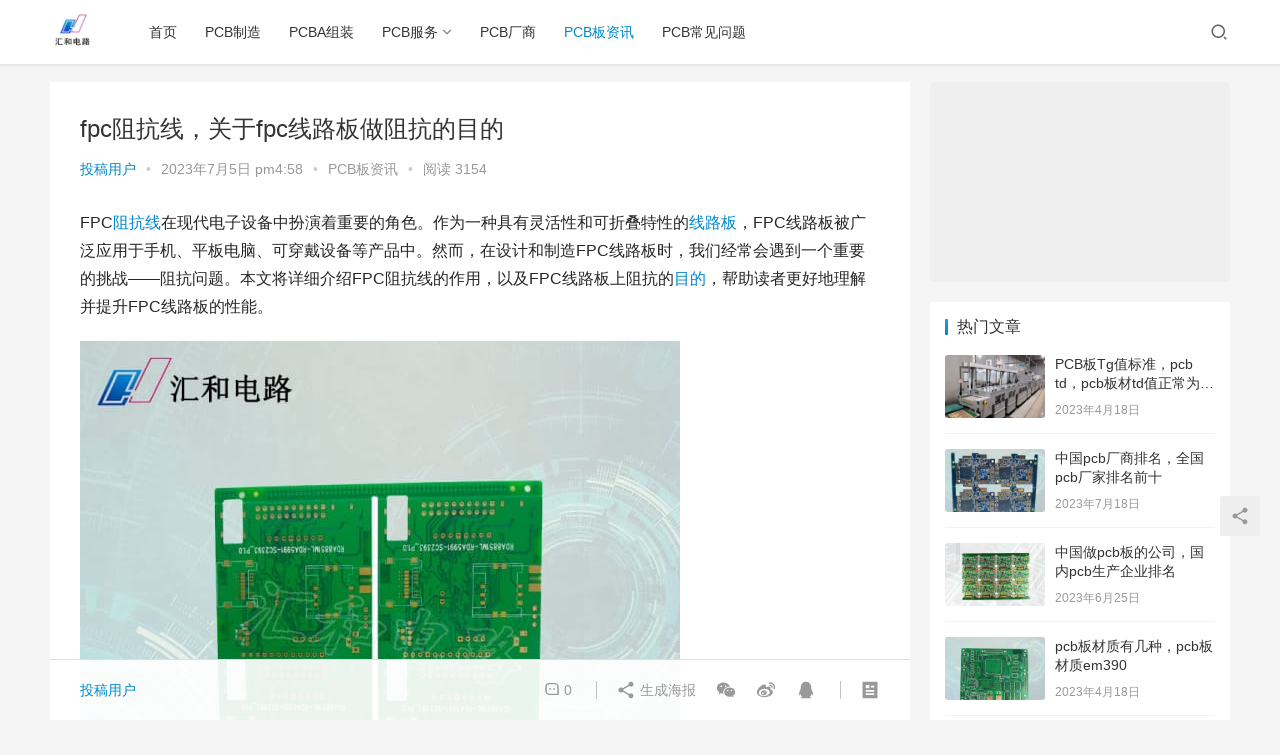

--- FILE ---
content_type: text/html; charset=UTF-8
request_url: http://www.8888pcb.com/3094.html
body_size: 16283
content:
<!DOCTYPE html>
<html lang="zh-CN">
<head>
    <meta charset="UTF-8">
    <meta http-equiv="X-UA-Compatible" content="IE=Edge,chrome=1">
    <meta name="renderer" content="webkit">
    <meta name="viewport" content="initial-scale=1.0,user-scalable=no,maximum-scale=1,width=device-width">
    <title>fpc阻抗线，关于fpc线路板做阻抗的目的 | 信丰汇和PCB厂</title>
    <meta name='robots' content='max-image-preview:large' />
<meta name="keywords" content="fpc,关于,目的,线路板,阻抗线" />
<meta name="description" content="FPC阻抗线在现代电子设备中扮演着重要的角色。作为一种具有灵活性和可折叠特性的线路板，FPC线路板被广泛应用于手机、平板电脑、可穿戴设备等产品中。然而，在设计和制造FPC线路板时，我们经常会遇到一个重要的挑战——阻抗问题。本文将详细介绍FPC阻抗线的作用，以及FPC线路板上阻抗的目的，帮助读者更好地理解并提升FPC线路板的性能。FPC阻抗线，顾名思义，是用于解决FPC线路板上的阻抗匹配问题的线路。..." />
<meta property="og:type" content="article" />
<meta property="og:url" content="http://www.8888pcb.com/3094.html" />
<meta property="og:site_name" content="信丰汇和PCB厂" />
<meta property="og:title" content="fpc阻抗线，关于fpc线路板做阻抗的目的" />
<meta property="og:image" content="http://www.8888pcb.com/wp-content/uploads/2023/07/hhpcb-109.jpg" />
<meta property="og:description" content="FPC阻抗线在现代电子设备中扮演着重要的角色。作为一种具有灵活性和可折叠特性的线路板，FPC线路板被广泛应用于手机、平板电脑、可穿戴设备等产品中。然而，在设计和制造FPC线路板时，我们经常会遇到一个重要的挑战——阻抗问题。本文将详细介绍FPC阻抗线的作用，以及FPC线路板上阻抗的目的，帮助读者更好地理解并提升FPC线路板的性能。FPC阻抗线，顾名思义，是用于解决FPC线路板上的阻抗匹配问题的线路。..." />
<link rel="canonical" href="http://www.8888pcb.com/3094.html" />
<meta name="applicable-device" content="pc,mobile" />
<meta http-equiv="Cache-Control" content="no-transform" />
<link rel="shortcut icon" href="http://www.hh-pcbs.com/wp-content/uploads/2023/04/7346a1fe66b05a5841fe37ff12e2fbf.jpg" />
<link rel='dns-prefetch' href='//at.alicdn.com' />
<link rel='stylesheet' id='stylesheet-css'  href='http://www.8888pcb.com/wp-content/themes/justnews6.0.1/css/style.css?ver=6.0.1' type='text/css' media='all' />
<link rel='stylesheet' id='font-awesome-css'  href='http://www.8888pcb.com/wp-content/themes/justnews6.0.1/themer/assets/css/font-awesome.css?ver=6.0.1' type='text/css' media='all' />
<link rel='stylesheet' id='wp-block-library-css'  href='http://www.8888pcb.com/wp-includes/css/dist/block-library/style.min.css?ver=5.9.2' type='text/css' media='all' />
<style id='global-styles-inline-css' type='text/css'>
body{--wp--preset--color--black: #000000;--wp--preset--color--cyan-bluish-gray: #abb8c3;--wp--preset--color--white: #ffffff;--wp--preset--color--pale-pink: #f78da7;--wp--preset--color--vivid-red: #cf2e2e;--wp--preset--color--luminous-vivid-orange: #ff6900;--wp--preset--color--luminous-vivid-amber: #fcb900;--wp--preset--color--light-green-cyan: #7bdcb5;--wp--preset--color--vivid-green-cyan: #00d084;--wp--preset--color--pale-cyan-blue: #8ed1fc;--wp--preset--color--vivid-cyan-blue: #0693e3;--wp--preset--color--vivid-purple: #9b51e0;--wp--preset--gradient--vivid-cyan-blue-to-vivid-purple: linear-gradient(135deg,rgba(6,147,227,1) 0%,rgb(155,81,224) 100%);--wp--preset--gradient--light-green-cyan-to-vivid-green-cyan: linear-gradient(135deg,rgb(122,220,180) 0%,rgb(0,208,130) 100%);--wp--preset--gradient--luminous-vivid-amber-to-luminous-vivid-orange: linear-gradient(135deg,rgba(252,185,0,1) 0%,rgba(255,105,0,1) 100%);--wp--preset--gradient--luminous-vivid-orange-to-vivid-red: linear-gradient(135deg,rgba(255,105,0,1) 0%,rgb(207,46,46) 100%);--wp--preset--gradient--very-light-gray-to-cyan-bluish-gray: linear-gradient(135deg,rgb(238,238,238) 0%,rgb(169,184,195) 100%);--wp--preset--gradient--cool-to-warm-spectrum: linear-gradient(135deg,rgb(74,234,220) 0%,rgb(151,120,209) 20%,rgb(207,42,186) 40%,rgb(238,44,130) 60%,rgb(251,105,98) 80%,rgb(254,248,76) 100%);--wp--preset--gradient--blush-light-purple: linear-gradient(135deg,rgb(255,206,236) 0%,rgb(152,150,240) 100%);--wp--preset--gradient--blush-bordeaux: linear-gradient(135deg,rgb(254,205,165) 0%,rgb(254,45,45) 50%,rgb(107,0,62) 100%);--wp--preset--gradient--luminous-dusk: linear-gradient(135deg,rgb(255,203,112) 0%,rgb(199,81,192) 50%,rgb(65,88,208) 100%);--wp--preset--gradient--pale-ocean: linear-gradient(135deg,rgb(255,245,203) 0%,rgb(182,227,212) 50%,rgb(51,167,181) 100%);--wp--preset--gradient--electric-grass: linear-gradient(135deg,rgb(202,248,128) 0%,rgb(113,206,126) 100%);--wp--preset--gradient--midnight: linear-gradient(135deg,rgb(2,3,129) 0%,rgb(40,116,252) 100%);--wp--preset--duotone--dark-grayscale: url('#wp-duotone-dark-grayscale');--wp--preset--duotone--grayscale: url('#wp-duotone-grayscale');--wp--preset--duotone--purple-yellow: url('#wp-duotone-purple-yellow');--wp--preset--duotone--blue-red: url('#wp-duotone-blue-red');--wp--preset--duotone--midnight: url('#wp-duotone-midnight');--wp--preset--duotone--magenta-yellow: url('#wp-duotone-magenta-yellow');--wp--preset--duotone--purple-green: url('#wp-duotone-purple-green');--wp--preset--duotone--blue-orange: url('#wp-duotone-blue-orange');--wp--preset--font-size--small: 13px;--wp--preset--font-size--medium: 20px;--wp--preset--font-size--large: 36px;--wp--preset--font-size--x-large: 42px;}.has-black-color{color: var(--wp--preset--color--black) !important;}.has-cyan-bluish-gray-color{color: var(--wp--preset--color--cyan-bluish-gray) !important;}.has-white-color{color: var(--wp--preset--color--white) !important;}.has-pale-pink-color{color: var(--wp--preset--color--pale-pink) !important;}.has-vivid-red-color{color: var(--wp--preset--color--vivid-red) !important;}.has-luminous-vivid-orange-color{color: var(--wp--preset--color--luminous-vivid-orange) !important;}.has-luminous-vivid-amber-color{color: var(--wp--preset--color--luminous-vivid-amber) !important;}.has-light-green-cyan-color{color: var(--wp--preset--color--light-green-cyan) !important;}.has-vivid-green-cyan-color{color: var(--wp--preset--color--vivid-green-cyan) !important;}.has-pale-cyan-blue-color{color: var(--wp--preset--color--pale-cyan-blue) !important;}.has-vivid-cyan-blue-color{color: var(--wp--preset--color--vivid-cyan-blue) !important;}.has-vivid-purple-color{color: var(--wp--preset--color--vivid-purple) !important;}.has-black-background-color{background-color: var(--wp--preset--color--black) !important;}.has-cyan-bluish-gray-background-color{background-color: var(--wp--preset--color--cyan-bluish-gray) !important;}.has-white-background-color{background-color: var(--wp--preset--color--white) !important;}.has-pale-pink-background-color{background-color: var(--wp--preset--color--pale-pink) !important;}.has-vivid-red-background-color{background-color: var(--wp--preset--color--vivid-red) !important;}.has-luminous-vivid-orange-background-color{background-color: var(--wp--preset--color--luminous-vivid-orange) !important;}.has-luminous-vivid-amber-background-color{background-color: var(--wp--preset--color--luminous-vivid-amber) !important;}.has-light-green-cyan-background-color{background-color: var(--wp--preset--color--light-green-cyan) !important;}.has-vivid-green-cyan-background-color{background-color: var(--wp--preset--color--vivid-green-cyan) !important;}.has-pale-cyan-blue-background-color{background-color: var(--wp--preset--color--pale-cyan-blue) !important;}.has-vivid-cyan-blue-background-color{background-color: var(--wp--preset--color--vivid-cyan-blue) !important;}.has-vivid-purple-background-color{background-color: var(--wp--preset--color--vivid-purple) !important;}.has-black-border-color{border-color: var(--wp--preset--color--black) !important;}.has-cyan-bluish-gray-border-color{border-color: var(--wp--preset--color--cyan-bluish-gray) !important;}.has-white-border-color{border-color: var(--wp--preset--color--white) !important;}.has-pale-pink-border-color{border-color: var(--wp--preset--color--pale-pink) !important;}.has-vivid-red-border-color{border-color: var(--wp--preset--color--vivid-red) !important;}.has-luminous-vivid-orange-border-color{border-color: var(--wp--preset--color--luminous-vivid-orange) !important;}.has-luminous-vivid-amber-border-color{border-color: var(--wp--preset--color--luminous-vivid-amber) !important;}.has-light-green-cyan-border-color{border-color: var(--wp--preset--color--light-green-cyan) !important;}.has-vivid-green-cyan-border-color{border-color: var(--wp--preset--color--vivid-green-cyan) !important;}.has-pale-cyan-blue-border-color{border-color: var(--wp--preset--color--pale-cyan-blue) !important;}.has-vivid-cyan-blue-border-color{border-color: var(--wp--preset--color--vivid-cyan-blue) !important;}.has-vivid-purple-border-color{border-color: var(--wp--preset--color--vivid-purple) !important;}.has-vivid-cyan-blue-to-vivid-purple-gradient-background{background: var(--wp--preset--gradient--vivid-cyan-blue-to-vivid-purple) !important;}.has-light-green-cyan-to-vivid-green-cyan-gradient-background{background: var(--wp--preset--gradient--light-green-cyan-to-vivid-green-cyan) !important;}.has-luminous-vivid-amber-to-luminous-vivid-orange-gradient-background{background: var(--wp--preset--gradient--luminous-vivid-amber-to-luminous-vivid-orange) !important;}.has-luminous-vivid-orange-to-vivid-red-gradient-background{background: var(--wp--preset--gradient--luminous-vivid-orange-to-vivid-red) !important;}.has-very-light-gray-to-cyan-bluish-gray-gradient-background{background: var(--wp--preset--gradient--very-light-gray-to-cyan-bluish-gray) !important;}.has-cool-to-warm-spectrum-gradient-background{background: var(--wp--preset--gradient--cool-to-warm-spectrum) !important;}.has-blush-light-purple-gradient-background{background: var(--wp--preset--gradient--blush-light-purple) !important;}.has-blush-bordeaux-gradient-background{background: var(--wp--preset--gradient--blush-bordeaux) !important;}.has-luminous-dusk-gradient-background{background: var(--wp--preset--gradient--luminous-dusk) !important;}.has-pale-ocean-gradient-background{background: var(--wp--preset--gradient--pale-ocean) !important;}.has-electric-grass-gradient-background{background: var(--wp--preset--gradient--electric-grass) !important;}.has-midnight-gradient-background{background: var(--wp--preset--gradient--midnight) !important;}.has-small-font-size{font-size: var(--wp--preset--font-size--small) !important;}.has-medium-font-size{font-size: var(--wp--preset--font-size--medium) !important;}.has-large-font-size{font-size: var(--wp--preset--font-size--large) !important;}.has-x-large-font-size{font-size: var(--wp--preset--font-size--x-large) !important;}
</style>
<script type='text/javascript' src='http://www.8888pcb.com/wp-content/themes/justnews6.0.1/themer/jquery-3.6.0.min.js?ver=1.12.4' id='jquery-core-js'></script>
<script type='text/javascript' src='http://www.8888pcb.com/wp-includes/js/jquery/jquery-migrate.min.js?ver=3.3.2' id='jquery-migrate-js'></script>
<script type='text/javascript' src='//at.alicdn.com/t/font_2010989_pnpf7kimxx.js?ver=6.0.1' id='wpcom-icons-js'></script>
<link rel="EditURI" type="application/rsd+xml" title="RSD" href="http://www.8888pcb.com/xmlrpc.php?rsd" />
<link rel="wlwmanifest" type="application/wlwmanifest+xml" href="http://www.8888pcb.com/wp-includes/wlwmanifest.xml" /> 
<link rel='shortlink' href='http://www.8888pcb.com/?p=3094' />
        <style>
            a, .text-primary, .btn.active, .btn:active, .btn:focus, .btn:hover, .btn.btn-primary .badge, .panel-primary>.panel-heading .badge, .member-form-tab li.active a, .member-account-menu .member-nav-icon, .member-lp-process li.active p, .wpcom-profile .user-group, .wpcom-profile .wpcom-profile-nav li.active a, .wpcom-profile .profile-tab-item.active, .user-card-name .user-group, .plyr--full-ui input[type=range], body>header.header .nav>li.active>a, body>header.header .dropdown-menu>.active>a, .entry .entry-info .nickname, .entry .entry-content .has-theme-color-color, .entry-bar-inner .user-group, .entry-action .btn-dashang, .entry-action .btn-zan, .entry-readmore-btn, .form-submit-text span, .widget_profile .user-group, .list.tabs .tab.active a, .load-more, .kx-list .kx-time{color: #08c;}.bg-primary, .btn.btn-primary, .btn.btn-primary.disabled.focus, .btn.btn-primary.disabled:focus, .btn.btn-primary.disabled:hover, .btn.btn-primary[disabled].focus, .btn.btn-primary[disabled]:focus, .btn.btn-primary[disabled]:hover, fieldset[disabled] .btn.btn-primary.focus, fieldset[disabled] .btn.btn-primary:focus, fieldset[disabled] .btn.btn-primary:hover, .nav-pills>li.active>a, .nav-pills>li.active>a:focus, .nav-pills>li.active>a:hover, .label-primary, .panel-primary>.panel-heading, .action.action-color-1 .action-item, .entry .entry-content .has-theme-color-background-color, .comment-reply-title:before, .comments-title:before, .entry-related-title:before, .widget-title:before, .search-form .submit, .sec-panel-head h1 span:before, .sec-panel-head h2 span:before, .sec-panel-head h3 span:before, .wpcom-slider .swiper-pagination .swiper-pagination-bullet-active, .tagHandler ul.tagHandlerContainer li.tagItem{background-color: #08c;}.form-control:focus, .btn.active, .btn:active, .btn.btn-primary, .btn.btn-primary.active, .btn.btn-primary:active, .btn.btn-primary.disabled.focus, .btn.btn-primary.disabled:focus, .btn.btn-primary.disabled:hover, .btn.btn-primary[disabled].focus, .btn.btn-primary[disabled]:focus, .btn.btn-primary[disabled]:hover, fieldset[disabled] .btn.btn-primary.focus, fieldset[disabled] .btn.btn-primary:focus, fieldset[disabled] .btn.btn-primary:hover, .nav .open>a, .nav .open>a:focus, .nav .open>a:hover, .panel-primary, .panel-primary>.panel-heading, .wpcom-profile .profile-tab-item.active, .search-form input.keyword:focus, .load-more{border-color: #08c;}.btn.active:before, .btn:active:before, .btn:focus:before, .btn:hover:before, .TCaptcha-button .TCaptcha-icon:after, .wpcom-profile .user-group, .user-card-name .user-group, .smartphoto-loader, .entry-bar-inner .user-group, .entry-action .btn-dashang, .entry-action .btn-zan, .entry-readmore-btn, .widget-kx-list .kx-item:before, .widget_profile .user-group, .kx-list .kx-time:before{border-color: #08c;}.btn.active:after, .btn:active:after, .btn:focus:after, .btn:hover:after, .page-numbers>li.active, .pagination>li.active, .swiper-pagination-bullet-active, .swiper-pagination-progress .swiper-pagination-progressbar, .hot-slider .swiper-button-next, .hot-slider .swiper-button-prev, .action .action-item-inner h2, .action .action-item-inner h3, .action .action-item-inner h4, .TCaptcha-button .TCaptcha-icon i, .TCaptcha-button .TCaptcha-icon:before, .member-account-menu .active:before, .member-lp-process li.active i, .member-lp-process li.processed .process-line, .wpcom-profile .user-group:after, .wpcom-profile .profile-tab-item.active:after, .user-card-name .user-group:after, .modules-video .modal-player, .social-login-form .sl-input-submit, .plyr--audio .plyr__control.plyr__tab-focus, .plyr--audio .plyr__control:hover, .plyr--audio .plyr__control[aria-expanded=true], .plyr--video .plyr__control.plyr__tab-focus, .plyr--video .plyr__control:hover, .plyr--video .plyr__control[aria-expanded=true], .plyr__control--overlaid, .plyr__control--overlaid:focus, .plyr__control--overlaid:hover, .plyr__menu__container .plyr__control[role=menuitemradio][aria-checked=true]:before, .entry-bar-inner .user-group:after, .post-loop-default .item-title a .sticky-post, .post-loop-card .item-title .sticky-post, .post-loop-image .item-title .sticky-post, .sidebar .widget_nav_menu ul li.current-menu-item a, .sidebar .widget_nav_menu ul li.current-post-parent a, .widget_profile .user-group:after, .list.tabs .tab.active a:after, .kx-list .kx-date:before{background-color: #08c;}.panel-primary>.panel-heading+.panel-collapse>.panel-body{border-top-color: #08c;}.panel-primary>.panel-footer+.panel-collapse>.panel-body, .member-form-tab li.active{border-bottom-color: #08c;}.wpcom-profile .wpcom-profile-nav li.active a{border-bottom-color: #08c;}.entry .entry-content .h3, .entry .entry-content h3, .entry .member-account-content .woocommerce h2{border-left-color: #08c;}a:hover, .breadcrumb>li a:hover, .page-numbers .pagination-go .pgo-btn:hover, .pagination .pagination-go .pgo-btn:hover, .close:focus, .close:hover, .action .action-share-item:hover, .member-form .form-group.active .wi, .member-form .form-group.active .show-password .wi:hover, .member-form .form-group.error .show-password .wi:hover, .member-form .show-password .wi:hover, .member-form-tab a:hover, .member-account-name a:hover, .member-account-menu li:hover, .wpcom-profile .wpcom-profile-nav a:hover, .wpcom-profile .follow-item .follow-item-text .follow-item-name a:hover, .wpcom-profile-main .profile-posts-list .item-title a:hover, .wpcom-profile-main .profile-comments-list .comment-item-link a:hover, .hentry .member-account-wrap .notify-list .notify-item.status-1 .notify-item-title a:hover, .hentry .member-account-wrap .notify-list .notify-item-title a:hover, .user-card-name:hover, body>header.header .nav>li>a:hover, body>header.header .wpcom-adv-menu>.menu-item-style>.menu-item-wrap>li>a:hover, .navbar-action .login:focus, .navbar-action .login:hover, .navbar-action .profile a:hover, .navbar-search-close:hover, .navbar-search-btn:hover, .navbar-search-icon:focus, .navbar-search-icon:hover, .entry .entry-info a:focus, .entry .entry-info a:hover, .entry .entry-content .has-theme-hover-color, .entry .entry-content .wp-block-wpcom-accordion .panel-heading .panel-title a:hover, .entry .entry-content .wp-block-wpcom-accordion .panel-heading .panel-title a:hover .wi, .entry-bar .info-item a:hover, .comments-list .comment-children .comment-text-reply a:hover, .comments-list .reply a:hover, .comment-body .nickname a:hover, #cancel-comment-reply-link:hover, .post-loop-list .item a:hover, .post-loop-default .item-title a:hover, .post-loop-default .item-meta a:hover, .post-loop-card .item-title a:hover, .post-loop-image .item-title a:hover, .post-loop-image .item-meta-author .avatar:hover, .widget ol a:hover, .widget ul a:hover, .widget_kuaixun .widget-title-more:hover, .widget_profile .profile-name:hover, .sec-panel-head .more:hover, .el-boxed .sec-panel-head h1 span a:hover, .el-boxed .sec-panel-head h2 span a:hover, .el-boxed .sec-panel-head h3 span a:hover, .list.tabs .tab a:hover, .list-links a:focus, .list-links a:hover, .kx-list .kx-content h2 a:hover, .kx-meta .j-mobile-share:hover, .modules-category-posts .sec-panel-more a:hover{color: #07c;}.page-numbers>li:hover, .pagination>li:hover, .hot-slider .swiper-button-prev:hover, .hot-slider .swiper-container-rtl .swiper-button-next:hover, .hot-slider .swiper-button-next:hover, .hot-slider .swiper-container-rtl .swiper-button-prev:hover, .member-account-menu .active:hover:before, .wpcom-profile .wpcom-profile-setcover:hover, .wpcom-profile .profile-tab-item:hover, .social-login-form .sl-input-submit:hover, body>header.header .dropdown-menu>.active>a:focus, body>header.header .dropdown-menu>.active>a:hover, body>header.header .dropdown-menu>li>a:hover, body>header.header .wpcom-adv-menu>.menu-item-style>.menu-item-wrap .dropdown-menu li a:hover, .entry-tag a:focus, .entry-tag a:hover, .wpcom-shortcode-tags li:hover, .page-no-sidebar.member-login .btn-home:hover, .page-no-sidebar.member-register .btn-home:hover, .post-loop-default .item-category:hover, .post-loop-card .item-img .item-category:hover, .post-loop-image .item-img .item-category:hover, .widget .tagcloud a:hover, .sidebar .widget_nav_menu ul li.current-menu-item .sub-menu a:hover, .sidebar .widget_nav_menu ul li.current-post-parent .sub-menu a:hover, .sidebar .widget_nav_menu ul li a:hover, .footer-sns .sns-icon:after, .list.tabs .tab.active a:hover:after, .load-more:focus, .load-more:hover, .modules-carousel-posts .sec-panel-more .swiper-button-next:hover, .modules-carousel-posts .sec-panel-more .swiper-button-prev:hover{background-color: #07c;}.page-numbers .pagination-go .pgo-input:focus, .pagination .pagination-go .pgo-input:focus, .member-form .form-group.active .form-input, .wpcom-profile .wpcom-profile-setcover:hover, .wpcom-profile .profile-tab-item:hover, .entry-tag a:focus, .entry-tag a:hover, .entry-action .btn-dashang.liked, .entry-action .btn-dashang:hover, .entry-action .btn-zan.liked, .entry-action .btn-zan:hover, .entry-readmore-btn:hover, .widget .tagcloud a:hover, .widget-kx-list .kx-item:hover:before, .widget-kx-list .kx-item.active:before, .load-more:focus, .load-more:hover{border-color: #07c;}.action .action-item:hover, .entry .entry-content .has-theme-hover-background-color, .entry-action .btn-dashang.liked, .entry-action .btn-dashang:hover, .entry-action .btn-zan.liked, .entry-action .btn-zan:hover, .entry-readmore-btn:hover, .search-form .submit:hover, .wpcom-slider .swiper-pagination span:hover, .tagHandler ul.tagHandlerContainer li.tagItem:hover{background-color: #07c;}.member-form-tab li.active:hover{border-bottom-color: #07c;}.member-account-input input:focus, .member-account-input select:focus, .member-account-input textarea:focus, .modules-carousel-posts .sec-panel-more .swiper-button-next:hover, .modules-carousel-posts .sec-panel-more .swiper-button-prev:hover{border-color: #07c;}.wpcom-profile .wpcom-profile-nav a:hover{border-bottom-color: #07c;}@media (max-width:991px){.navbar-collapse{background-color: #08c;}}@media (max-width:767px){.entry-bar .info-item.share .mobile{background-color: #08c;}}                        body>header.header{background-color: #fff;;}
                        body>header.header .logo img{max-height: 45px;}
                        @media (max-width: 767px){
                body>header.header .logo img{max-height: 26px;}
            }
                        .entry .entry-video{ height: 482px;}
            @media (max-width: 1219px){
                .entry .entry-video{ height: 386.49883449883px;}
            }
            @media (max-width: 991px){
                .entry .entry-video{ height: 449.41724941725px;}
            }
            @media (max-width: 767px){
                .entry .entry-video{ height: 344.28571428571px;}
            }
            @media (max-width: 500px){
                .entry .entry-video{ height: 241px;}
            }
                    </style>
    <link rel="icon" href="http://www.hh-pcbs.com/wp-content/uploads/2023/04/7346a1fe66b05a5841fe37ff12e2fbf.jpg" sizes="32x32" />
<link rel="icon" href="http://www.hh-pcbs.com/wp-content/uploads/2023/04/7346a1fe66b05a5841fe37ff12e2fbf.jpg" sizes="192x192" />
<link rel="apple-touch-icon" href="http://www.hh-pcbs.com/wp-content/uploads/2023/04/7346a1fe66b05a5841fe37ff12e2fbf.jpg" />
<meta name="msapplication-TileImage" content="http://www.hh-pcbs.com/wp-content/uploads/2023/04/7346a1fe66b05a5841fe37ff12e2fbf.jpg" />
    <!--[if lte IE 9]><script src="http://www.8888pcb.com/wp-content/themes/justnews6.0.1/js/update.js"></script><![endif]-->
</head>
<body class="post-template-default single single-post postid-3094 single-format-standard lang-cn el-boxed">
<header class="header">
    <div class="container clearfix">
        <div class="navbar-header">
            <button type="button" class="navbar-toggle collapsed" data-toggle="collapse" data-target=".navbar-collapse">
                <span class="icon-bar icon-bar-1"></span>
                <span class="icon-bar icon-bar-2"></span>
                <span class="icon-bar icon-bar-3"></span>
            </button>
                        <div class="logo">
            <a href="http://www.8888pcb.com" rel="home"><img src="http://www.hhpcbs.com/wp-content/uploads/2023/04/7346a1fe66b05a5841fe37ff12e2fbf.jpg" alt="信丰汇和PCB厂"></a>
        </div>
    </div>
    <div class="collapse navbar-collapse">
        <nav class="navbar-left primary-menu"><ul id="menu-%e5%af%bc%e8%88%aa%e8%8f%9c%e5%8d%95" class="nav navbar-nav wpcom-adv-menu"><li class="menu-item"><a href="http://www.hhpcbs.com/">首页</a></li>
<li class="menu-item"><a href="http://www.8888pcb.com/pcbzzgy">PCB制造</a></li>
<li class="menu-item"><a href="http://www.8888pcb.com/pcbazz">PCBA组装</a></li>
<li class="menu-item dropdown"><a href="http://www.8888pcb.com/pcb" class="dropdown-toggle">PCB服务</a>
<ul class="dropdown-menu menu-item-wrap menu-item-col-4">
	<li class="menu-item"><a href="http://www.8888pcb.com/pcb/pcbsj">PCB设计</a></li>
	<li class="menu-item"><a href="http://www.8888pcb.com/pcb/pcbbj">PCB报价</a></li>
	<li class="menu-item"><a href="http://www.8888pcb.com/pcb/pcbdy">PCB打样</a></li>
	<li class="menu-item"><a href="http://www.8888pcb.com/pcb/pcblc">PCB量产</a></li>
</ul>
</li>
<li class="menu-item"><a href="http://www.8888pcb.com/pcb%e5%8e%82%e5%95%86">PCB厂商</a></li>
<li class="menu-item current-post-ancestor current-post-parent active"><a href="http://www.8888pcb.com/pcbbzx">PCB板资讯</a></li>
<li class="menu-item"><a href="http://www.8888pcb.com/pcbwt">PCB常见问题</a></li>
</ul></nav>        <div class="navbar-action pull-right">
                            <div class="navbar-search-icon j-navbar-search"><i class="wpcom-icon wi"><svg aria-hidden="true"><use xlink:href="#wi-search"></use></svg></i></div>
                    </div>
        <form class="navbar-search" action="http://www.8888pcb.com" method="get" role="search">
            <div class="navbar-search-inner">
                <i class="wpcom-icon wi navbar-search-close"><svg aria-hidden="true"><use xlink:href="#wi-close"></use></svg></i>                <input type="text" name="s" class="navbar-search-input" autocomplete="off" placeholder="输入关键词搜索..." value="">
                <button class="navbar-search-btn" type="submit"><i class="wpcom-icon wi"><svg aria-hidden="true"><use xlink:href="#wi-search"></use></svg></i></button>
            </div>
        </form>
    </div><!-- /.container -->
    </div><!-- /.navbar-collapse -->
</header>
<div id="wrap">    <div class="wrap container">
                <div class="main">
                            <article id="post-3094" class="post-3094 post type-post status-publish format-standard has-post-thumbnail hentry category-pcbbzx tag-fpc tag-546 tag-545 tag-104 tag-544">
                    <div class="entry">
                                                                        <div class="entry-head">
                            <h1 class="entry-title">fpc阻抗线，关于fpc线路板做阻抗的目的</h1>
                            <div class="entry-info">
                                                                    <span class="vcard">
                                        <a class="nickname url fn j-user-card" data-user="1" href="http://www.8888pcb.com/author/yiheng">投稿用户</a>
                                    </span>
                                    <span class="dot">•</span>
                                                                <time class="entry-date published" datetime="2023-07-05T16:58:39+08:00" pubdate>
                                    2023年7月5日 pm4:58                                </time>
                                <span class="dot">•</span>
                                <a href="http://www.8888pcb.com/pcbbzx" rel="category tag">PCB板资讯</a>                                                                    <span class="dot">•</span>
                                    <span>阅读 3154</span>
                                                            </div>
                        </div>
                                                                        <div class="entry-content clearfix">
                            <p>FPC<a href="http://www.8888pcb.com/tag/%e9%98%bb%e6%8a%97%e7%ba%bf" title="【查看含有[阻抗线]标签的文章】" target="_blank">阻抗线</a>在现代电子设备中扮演着重要的角色。作为一种具有灵活性和可折叠特性的<a href="http://www.8888pcb.com/tag/%e7%ba%bf%e8%b7%af%e6%9d%bf" title="【查看含有[线路板]标签的文章】" target="_blank">线路板</a>，FPC线路板被广泛应用于手机、平板电脑、可穿戴设备等产品中。然而，在设计和制造FPC线路板时，我们经常会遇到一个重要的挑战——阻抗问题。本文将详细介绍FPC阻抗线的作用，以及FPC线路板上阻抗的<a href="http://www.8888pcb.com/tag/%e7%9b%ae%e7%9a%84" title="【查看含有[目的]标签的文章】" target="_blank">目的</a>，帮助读者更好地理解并提升FPC线路板的性能。</p>
<p><noscript><img class="alignnone size-full wp-image-3095" alt="fpc阻抗线，关于fpc线路板做阻抗的目的" src="http://www.8888pcb.com/wp-content/uploads/2023/07/hhpcb-109.jpg" width="600" height="600" /></noscript><img class="alignnone size-full wp-image-3095 j-lazy" alt="fpc阻抗线，关于fpc线路板做阻抗的目的" src="http://www.8888pcb.com/wp-content/themes/justnews6.0.1/themer/assets/images/lazy.png" data-original="http://www.8888pcb.com/wp-content/uploads/2023/07/hhpcb-109.jpg" width="600" height="600" /></p>
<p>FPC阻抗线，顾名思义，是用于解决FPC线路板上的阻抗匹配问题的线路。阻抗匹配是为了确保信号在线路传输中的准确性和稳定性。在高速通信和频率较高的应用中，阻抗匹配尤为重要。当信号通过一个不匹配的阻抗传输时，会产生反射和回波现象，从而导致信号的失真和误差，甚至可能影响整个系统的性能。因此，通过在FPC线路板上添加阻抗线，能够有效地提高信号传输的质量和稳定性。</p>
<p>FPC线路板上的阻抗线主要有两个目的。首先，阻抗线能够提供合理的信号路径，帮助信号快速、稳定地传输。阻抗线可以在设计和制造过程中根据需要进行优化，以满足特定信号的要求。其次，阻抗线还能够减少干扰和串扰，提高线路的抗干扰性能。现代电子设备中，各种信号线如越来越密集，很容易发生信号的相互干扰和串扰。通过合理布置阻抗线，可以将信号线之间的相互影响降到最低，保证不同信号之间的独立性和稳定性。</p>
<p>综上所述，FPC阻抗线在FPC线路板设计中起着至关重要的作用。通过合理设计、布置阻抗线，可以提高FPC线路板的信号传输质量和稳定性，减少信号的失真和误差。在今后的电子设备发展中，随着信号频率和速度的不断提高，FPC阻抗线将越发重要，具有广阔的应用前景。专业的FPC阻抗线设计和制造团队也将成为电子设备制造领域的重要支撑，为产品的高性能表现提供保障。</p>
							<div class="wpcom_ad_wrap"><p>专业PCB线路板制造厂家-汇和电路：<span style="background-color: #FFFF00;">13058186932 &nbsp;</span></div>                                                        <div class="entry-copyright">本文内容由互联网用户自发贡献，该文观点仅代表作者本人。本站仅提供信息存储空间服务，不拥有所有权，不承担相关法律责任。如发现本站有涉嫌抄袭侵权/违法违规的内容， 请发送邮件至 em13@huihepcb.com举报，一经查实，本站将立刻删除。<br>
如若转载，请注明出处：http://www.8888pcb.com/3094.html</div>                        </div>
                        <div class="entry-footer">
                            <div class="entry-tag"><a href="http://www.8888pcb.com/tag/fpc" rel="tag">fpc</a><a href="http://www.8888pcb.com/tag/%e5%85%b3%e4%ba%8e" rel="tag">关于</a><a href="http://www.8888pcb.com/tag/%e7%9b%ae%e7%9a%84" rel="tag">目的</a><a href="http://www.8888pcb.com/tag/%e7%ba%bf%e8%b7%af%e6%9d%bf" rel="tag">线路板</a><a href="http://www.8888pcb.com/tag/%e9%98%bb%e6%8a%97%e7%ba%bf" rel="tag">阻抗线</a></div>
                            <div class="entry-action">
                                <div class="btn-zan" data-id="3094"><i class="wpcom-icon wi"><svg aria-hidden="true"><use xlink:href="#wi-thumb-up-fill"></use></svg></i> 赞 <span class="entry-action-num">(0)</span></div>

                                                            </div>

                            <div class="entry-bar">
                                <div class="entry-bar-inner clearfix">
                                                                            <div class="author pull-left">
                                                                                        <a data-user="1" target="_blank" href="http://www.8888pcb.com/author/yiheng" class="avatar j-user-card">
                                                <span class="author-name">投稿用户</span>                                            </a>
                                        </div>
                                                                        <div class="info pull-right">
                                        <div class="info-item meta">
                                                                                        <a class="meta-item" href="#comments"><i class="wpcom-icon wi"><svg aria-hidden="true"><use xlink:href="#wi-comment"></use></svg></i> <span class="data">0</span></a>                                                                                    </div>
                                        <div class="info-item share">
                                            <a class="meta-item mobile j-mobile-share" href="javascript:;" data-id="3094" data-qrcode="http://www.8888pcb.com/3094.html"><i class="wpcom-icon wi"><svg aria-hidden="true"><use xlink:href="#wi-share"></use></svg></i> 生成海报</a>
                                                                                            <a class="meta-item wechat" data-share="wechat" target="_blank" rel="nofollow" href="#">
                                                    <i class="wpcom-icon wi"><svg aria-hidden="true"><use xlink:href="#wi-wechat"></use></svg></i>                                                </a>
                                                                                            <a class="meta-item weibo" data-share="weibo" target="_blank" rel="nofollow" href="#">
                                                    <i class="wpcom-icon wi"><svg aria-hidden="true"><use xlink:href="#wi-weibo"></use></svg></i>                                                </a>
                                                                                            <a class="meta-item qq" data-share="qq" target="_blank" rel="nofollow" href="#">
                                                    <i class="wpcom-icon wi"><svg aria-hidden="true"><use xlink:href="#wi-qq"></use></svg></i>                                                </a>
                                                                                    </div>
                                        <div class="info-item act">
                                            <a href="javascript:;" id="j-reading"><i class="wpcom-icon wi"><svg aria-hidden="true"><use xlink:href="#wi-article"></use></svg></i></a>
                                        </div>
                                    </div>
                                </div>
                            </div>

                            <div class="entry-page">
                                                                    <div class="entry-page-prev j-lazy" style="background-image: url(http://www.8888pcb.com/wp-content/themes/justnews6.0.1/themer/assets/images/lazy.png);" data-original="http://www.8888pcb.com/wp-content/uploads/2023/07/hhpcb-106-480x300.jpg">
                                        <a href="http://www.8888pcb.com/3090.html" title="ad如何生成pcb文件，ad如何生成gerber文件？" rel="prev">
                                            <span>ad如何生成pcb文件，ad如何生成gerber文件？</span>
                                        </a>
                                        <div class="entry-page-info">
                                            <span class="pull-left"><i class="wpcom-icon wi"><svg aria-hidden="true"><use xlink:href="#wi-arrow-left-double"></use></svg></i> 上一篇</span>
                                            <span class="pull-right">2023年7月5日 pm4:58</span>
                                        </div>
                                    </div>
                                                                                                    <div class="entry-page-next j-lazy" style="background-image: url(http://www.8888pcb.com/wp-content/themes/justnews6.0.1/themer/assets/images/lazy.png);" data-original="http://www.8888pcb.com/wp-content/uploads/2023/07/hhpcb-111-480x300.jpg">
                                        <a href="http://www.8888pcb.com/3098.html" title="pcb板制作方法一般有，pcb板制作工艺有哪些？" rel="next">
                                            <span>pcb板制作方法一般有，pcb板制作工艺有哪些？</span>
                                        </a>
                                        <div class="entry-page-info">
                                            <span class="pull-right">下一篇 <i class="wpcom-icon wi"><svg aria-hidden="true"><use xlink:href="#wi-arrow-right-double"></use></svg></i></span>
                                            <span class="pull-left">2023年7月5日 pm4:58</span>
                                        </div>
                                    </div>
                                                            </div>
                            
                            <h3 class="entry-related-title">相关推荐</h3><ul class="entry-related cols-3 post-loop post-loop-default"><li class="item">
        <div class="item-img">
        <a class="item-img-inner" href="http://www.8888pcb.com/3138.html" title="pcb板价格怎么算，PCB板价格计算公式" target="_blank" rel="bookmark">
            <img width="480" height="300" src="http://www.8888pcb.com/wp-content/themes/justnews6.0.1/themer/assets/images/lazy.png" class="attachment-post-thumbnail size-post-thumbnail wp-post-image j-lazy" alt="pcb板价格怎么算，PCB板价格计算公式" loading="lazy" data-original="http://www.8888pcb.com/wp-content/uploads/2023/07/hhpcb-130-480x300.jpg" />        </a>
                <a class="item-category" href="http://www.8888pcb.com/pcbbzx" target="_blank">PCB板资讯</a>
            </div>
        <div class="item-content">
                <h4 class="item-title">
            <a href="http://www.8888pcb.com/3138.html" target="_blank" rel="bookmark">
                                 pcb板价格怎么算，PCB板价格计算公式            </a>
        </h4>
        <div class="item-excerpt">
            <p>PCB是电子产品中重要的组成部分，而其价格的计算与许多因素相关。下面将介绍计算PCB板价格的一般方法和常见的公式。 首先，计算PCB板价格的关键是要了解所需的材料和制造过程。常用的&#8230;</p>
        </div>
        <div class="item-meta">
                                    <span class="item-meta-li date">2023年7月10日</span>
            <div class="item-meta-right">
                <span class="item-meta-li views" title="阅读数"><i class="wpcom-icon wi"><svg aria-hidden="true"><use xlink:href="#wi-eye"></use></svg></i> 3.8K</span><span class="item-meta-li likes" title="点赞数"><i class="wpcom-icon wi"><svg aria-hidden="true"><use xlink:href="#wi-thumb-up"></use></svg></i> 0</span>            </div>
        </div>
    </div>
</li>
<li class="item">
        <div class="item-img">
        <a class="item-img-inner" href="http://www.8888pcb.com/2700.html" title="专业的电路板厂家，电路板行业10强" target="_blank" rel="bookmark">
            <img width="480" height="300" src="http://www.8888pcb.com/wp-content/themes/justnews6.0.1/themer/assets/images/lazy.png" class="attachment-post-thumbnail size-post-thumbnail wp-post-image j-lazy" alt="专业的电路板厂家，电路板行业10强" loading="lazy" data-original="http://www.8888pcb.com/wp-content/uploads/2023/06/hhpcb-179-480x300.jpg" />        </a>
                <a class="item-category" href="http://www.8888pcb.com/pcbbzx" target="_blank">PCB板资讯</a>
            </div>
        <div class="item-content">
                <h4 class="item-title">
            <a href="http://www.8888pcb.com/2700.html" target="_blank" rel="bookmark">
                                 专业的电路板厂家，电路板行业10强            </a>
        </h4>
        <div class="item-excerpt">
            <p>随着科技的不断发展，电路板已经成为许多电子设备中不可或缺的一部分。作为电子设备中的“大脑”，电路板的设计和制造需要非常精准和专业。作为电路板行业10强之一的专业厂家，我们深刻理解客&#8230;</p>
        </div>
        <div class="item-meta">
                                    <span class="item-meta-li date">2023年6月16日</span>
            <div class="item-meta-right">
                <span class="item-meta-li views" title="阅读数"><i class="wpcom-icon wi"><svg aria-hidden="true"><use xlink:href="#wi-eye"></use></svg></i> 3.1K</span><span class="item-meta-li likes" title="点赞数"><i class="wpcom-icon wi"><svg aria-hidden="true"><use xlink:href="#wi-thumb-up"></use></svg></i> 0</span>            </div>
        </div>
    </div>
</li>
<li class="item">
        <div class="item-img">
        <a class="item-img-inner" href="http://www.8888pcb.com/3774.html" title="工业级电源，工业电源的用途" target="_blank" rel="bookmark">
            <img width="480" height="300" src="http://www.8888pcb.com/wp-content/themes/justnews6.0.1/themer/assets/images/lazy.png" class="attachment-post-thumbnail size-post-thumbnail wp-post-image j-lazy" alt="工业级电源，工业电源的用途" loading="lazy" data-original="http://www.8888pcb.com/wp-content/uploads/2023/08/hhpcb-79-480x300.jpg" />        </a>
                <a class="item-category" href="http://www.8888pcb.com/pcbbzx" target="_blank">PCB板资讯</a>
            </div>
        <div class="item-content">
                <h4 class="item-title">
            <a href="http://www.8888pcb.com/3774.html" target="_blank" rel="bookmark">
                                 工业级电源，工业电源的用途            </a>
        </h4>
        <div class="item-excerpt">
            <p>工业级电源为工业设备和系统提供稳定可靠的电力供应，是现代工业生产中不可或缺的重要组成部分。多种工业设备和系统的正常运行和工作效率，都依赖于高质量的电力供应。工业级电源可以满足这一需&#8230;</p>
        </div>
        <div class="item-meta">
                                    <span class="item-meta-li date">2023年8月8日</span>
            <div class="item-meta-right">
                <span class="item-meta-li views" title="阅读数"><i class="wpcom-icon wi"><svg aria-hidden="true"><use xlink:href="#wi-eye"></use></svg></i> 5.2K</span><span class="item-meta-li likes" title="点赞数"><i class="wpcom-icon wi"><svg aria-hidden="true"><use xlink:href="#wi-thumb-up"></use></svg></i> 0</span>            </div>
        </div>
    </div>
</li>
<li class="item">
        <div class="item-img">
        <a class="item-img-inner" href="http://www.8888pcb.com/3018.html" title="pcb阻抗测试仪测试方法，线路板阻抗测试仪使用方法" target="_blank" rel="bookmark">
            <img width="480" height="300" src="http://www.8888pcb.com/wp-content/themes/justnews6.0.1/themer/assets/images/lazy.png" class="attachment-post-thumbnail size-post-thumbnail wp-post-image j-lazy" alt="pcb阻抗测试仪测试方法，线路板阻抗测试仪使用方法" loading="lazy" data-original="http://www.8888pcb.com/wp-content/uploads/2023/07/hhpcb-120-480x300.jpg" />        </a>
                <a class="item-category" href="http://www.8888pcb.com/pcbbzx" target="_blank">PCB板资讯</a>
            </div>
        <div class="item-content">
                <h4 class="item-title">
            <a href="http://www.8888pcb.com/3018.html" target="_blank" rel="bookmark">
                                 pcb阻抗测试仪测试方法，线路板阻抗测试仪使用方法            </a>
        </h4>
        <div class="item-excerpt">
            <p>PCB阻抗测试仪是一种有效的测试设备，用于测量线路板的阻抗。它可以帮助制造商提升生产效率，并优化产品质量。本文将介绍PCB阻抗测试仪的使用方法，帮助读者更好地理解和运用这一工具。 &#8230;</p>
        </div>
        <div class="item-meta">
                                    <span class="item-meta-li date">2023年7月5日</span>
            <div class="item-meta-right">
                <span class="item-meta-li views" title="阅读数"><i class="wpcom-icon wi"><svg aria-hidden="true"><use xlink:href="#wi-eye"></use></svg></i> 3.3K</span><span class="item-meta-li likes" title="点赞数"><i class="wpcom-icon wi"><svg aria-hidden="true"><use xlink:href="#wi-thumb-up"></use></svg></i> 0</span>            </div>
        </div>
    </div>
</li>
<li class="item">
        <div class="item-img">
        <a class="item-img-inner" href="http://www.8888pcb.com/5175.html" title="微波射频基础知识，微波射频模块" target="_blank" rel="bookmark">
            <img width="480" height="300" src="http://www.8888pcb.com/wp-content/themes/justnews6.0.1/themer/assets/images/lazy.png" class="attachment-post-thumbnail size-post-thumbnail wp-post-image j-lazy" alt="微波射频基础知识，微波射频模块" loading="lazy" data-original="http://www.8888pcb.com/wp-content/uploads/2023/09/hhpcb-141-2-480x300.jpg" />        </a>
                <a class="item-category" href="http://www.8888pcb.com/pcbbzx" target="_blank">PCB板资讯</a>
            </div>
        <div class="item-content">
                <h4 class="item-title">
            <a href="http://www.8888pcb.com/5175.html" target="_blank" rel="bookmark">
                                 微波射频基础知识，微波射频模块            </a>
        </h4>
        <div class="item-excerpt">
            <p>随着科技的飞速发展，无线通信技术已经成为人们生活中不可或缺的一部分。而微波射频技术作为无线通信的核心，正逐渐崭露头角。本文将带领您深入了解微波射频基础知识和微波射频模块的应用，让您&#8230;</p>
        </div>
        <div class="item-meta">
                                    <span class="item-meta-li date">2023年9月19日</span>
            <div class="item-meta-right">
                <span class="item-meta-li views" title="阅读数"><i class="wpcom-icon wi"><svg aria-hidden="true"><use xlink:href="#wi-eye"></use></svg></i> 4.8K</span><span class="item-meta-li likes" title="点赞数"><i class="wpcom-icon wi"><svg aria-hidden="true"><use xlink:href="#wi-thumb-up"></use></svg></i> 0</span>            </div>
        </div>
    </div>
</li>
<li class="item">
        <div class="item-img">
        <a class="item-img-inner" href="http://www.8888pcb.com/459.html" title="怎么看懂电路板跑线，怎么看懂电路板的走线？" target="_blank" rel="bookmark">
            <img width="480" height="300" src="http://www.8888pcb.com/wp-content/themes/justnews6.0.1/themer/assets/images/lazy.png" class="attachment-post-thumbnail size-post-thumbnail wp-post-image j-lazy" alt="怎么看懂电路板跑线，怎么看懂电路板的走线？" loading="lazy" data-original="http://www.8888pcb.com/wp-content/uploads/2023/04/hhpcb-67-480x300.jpg" />        </a>
                <a class="item-category" href="http://www.8888pcb.com/pcbbzx" target="_blank">PCB板资讯</a>
            </div>
        <div class="item-content">
                <h4 class="item-title">
            <a href="http://www.8888pcb.com/459.html" target="_blank" rel="bookmark">
                                 怎么看懂电路板跑线，怎么看懂电路板的走线？            </a>
        </h4>
        <div class="item-excerpt">
            <p>怎么看懂电路板跑线，怎么看懂电路板的走线？ 电路板是电子电路的载体，是电子产品不可或缺的一部分，而电路板跑线和走线的设计对整个电路的运转和性能有很大的影响。因此，了解电路板跑线和走&#8230;</p>
        </div>
        <div class="item-meta">
                                    <span class="item-meta-li date">2023年4月18日</span>
            <div class="item-meta-right">
                <span class="item-meta-li views" title="阅读数"><i class="wpcom-icon wi"><svg aria-hidden="true"><use xlink:href="#wi-eye"></use></svg></i> 4.2K</span><span class="item-meta-li likes" title="点赞数"><i class="wpcom-icon wi"><svg aria-hidden="true"><use xlink:href="#wi-thumb-up"></use></svg></i> 0</span>            </div>
        </div>
    </div>
</li>
<li class="item">
        <div class="item-img">
        <a class="item-img-inner" href="http://www.8888pcb.com/2962.html" title="pcb 阻抗控制，pcb阻抗怎么控制？" target="_blank" rel="bookmark">
            <img width="480" height="300" src="http://www.8888pcb.com/wp-content/themes/justnews6.0.1/themer/assets/images/lazy.png" class="attachment-post-thumbnail size-post-thumbnail wp-post-image j-lazy" alt="pcb 阻抗控制，pcb阻抗怎么控制？" loading="lazy" data-original="http://www.8888pcb.com/wp-content/uploads/2023/06/hhpcb-103-480x300.jpg" />        </a>
                <a class="item-category" href="http://www.8888pcb.com/pcbbzx" target="_blank">PCB板资讯</a>
            </div>
        <div class="item-content">
                <h4 class="item-title">
            <a href="http://www.8888pcb.com/2962.html" target="_blank" rel="bookmark">
                                 pcb 阻抗控制，pcb阻抗怎么控制？            </a>
        </h4>
        <div class="item-excerpt">
            <p>PCB阻抗控制是PCB设计中的关键环节之一，对于电路的性能和稳定性都具有重要的影响。本文将为大家详细介绍PCB阻抗控制的关键技术和实施方法，助您在设计中更好地掌控阻抗，提升电路性能&#8230;</p>
        </div>
        <div class="item-meta">
                                    <span class="item-meta-li date">2023年6月30日</span>
            <div class="item-meta-right">
                <span class="item-meta-li views" title="阅读数"><i class="wpcom-icon wi"><svg aria-hidden="true"><use xlink:href="#wi-eye"></use></svg></i> 3.0K</span><span class="item-meta-li likes" title="点赞数"><i class="wpcom-icon wi"><svg aria-hidden="true"><use xlink:href="#wi-thumb-up"></use></svg></i> 0</span>            </div>
        </div>
    </div>
</li>
<li class="item">
        <div class="item-img">
        <a class="item-img-inner" href="http://www.8888pcb.com/4991.html" title="汽车电路板的组成，车用电路板多为几层？" target="_blank" rel="bookmark">
            <img width="480" height="300" src="http://www.8888pcb.com/wp-content/themes/justnews6.0.1/themer/assets/images/lazy.png" class="attachment-post-thumbnail size-post-thumbnail wp-post-image j-lazy" alt="汽车电路板的组成，车用电路板多为几层？" loading="lazy" data-original="http://www.8888pcb.com/wp-content/uploads/2023/09/hhpcb-164-480x300.jpg" />        </a>
                <a class="item-category" href="http://www.8888pcb.com/pcbbzx" target="_blank">PCB板资讯</a>
            </div>
        <div class="item-content">
                <h4 class="item-title">
            <a href="http://www.8888pcb.com/4991.html" target="_blank" rel="bookmark">
                                 汽车电路板的组成，车用电路板多为几层？            </a>
        </h4>
        <div class="item-excerpt">
            <p>汽车电路板是车辆电气系统中至关重要的一个组成部分。它承载着电子元器件的连接和控制逻辑，保证车辆的正常运行。在汽车电路板中，通常会采用多层结构以满足不同的功能需求和布线要求。 首先，&#8230;</p>
        </div>
        <div class="item-meta">
                                    <span class="item-meta-li date">2023年9月11日</span>
            <div class="item-meta-right">
                <span class="item-meta-li views" title="阅读数"><i class="wpcom-icon wi"><svg aria-hidden="true"><use xlink:href="#wi-eye"></use></svg></i> 5.4K</span><span class="item-meta-li likes" title="点赞数"><i class="wpcom-icon wi"><svg aria-hidden="true"><use xlink:href="#wi-thumb-up"></use></svg></i> 0</span>            </div>
        </div>
    </div>
</li>
<li class="item">
        <div class="item-img">
        <a class="item-img-inner" href="http://www.8888pcb.com/3154.html" title="pcb板价格大宗商品，pcb板价格与什么大宗商品挂钩？" target="_blank" rel="bookmark">
            <img width="480" height="300" src="http://www.8888pcb.com/wp-content/themes/justnews6.0.1/themer/assets/images/lazy.png" class="attachment-post-thumbnail size-post-thumbnail wp-post-image j-lazy" alt="pcb板价格大宗商品，pcb板价格与什么大宗商品挂钩？" loading="lazy" data-original="http://www.8888pcb.com/wp-content/uploads/2023/07/hhpcb-128-2-480x300.jpg" />        </a>
                <a class="item-category" href="http://www.8888pcb.com/pcbbzx" target="_blank">PCB板资讯</a>
            </div>
        <div class="item-content">
                <h4 class="item-title">
            <a href="http://www.8888pcb.com/3154.html" target="_blank" rel="bookmark">
                                 pcb板价格大宗商品，pcb板价格与什么大宗商品挂钩？            </a>
        </h4>
        <div class="item-excerpt">
            <p>在现代电子产业中，PCB板是一种不可或缺的元件，被广泛应用于电子产品的制造中。因此，PCB板的价格对整个电子产业有着重要的影响。那么，为什么说PCB板价格与大宗商品挂钩呢？下面我们&#8230;</p>
        </div>
        <div class="item-meta">
                                    <span class="item-meta-li date">2023年7月11日</span>
            <div class="item-meta-right">
                <span class="item-meta-li views" title="阅读数"><i class="wpcom-icon wi"><svg aria-hidden="true"><use xlink:href="#wi-eye"></use></svg></i> 3.0K</span><span class="item-meta-li likes" title="点赞数"><i class="wpcom-icon wi"><svg aria-hidden="true"><use xlink:href="#wi-thumb-up"></use></svg></i> 0</span>            </div>
        </div>
    </div>
</li>
<li class="item">
        <div class="item-img">
        <a class="item-img-inner" href="http://www.8888pcb.com/2994.html" title="pcb填孔，pcb塞孔作用" target="_blank" rel="bookmark">
            <img width="480" height="300" src="http://www.8888pcb.com/wp-content/themes/justnews6.0.1/themer/assets/images/lazy.png" class="attachment-post-thumbnail size-post-thumbnail wp-post-image j-lazy" alt="pcb填孔，pcb塞孔作用" loading="lazy" data-original="http://www.8888pcb.com/wp-content/uploads/2023/06/hhpcb-93-480x300.jpg" />        </a>
                <a class="item-category" href="http://www.8888pcb.com/pcbbzx" target="_blank">PCB板资讯</a>
            </div>
        <div class="item-content">
                <h4 class="item-title">
            <a href="http://www.8888pcb.com/2994.html" target="_blank" rel="bookmark">
                                 pcb填孔，pcb塞孔作用            </a>
        </h4>
        <div class="item-excerpt">
            <p>1. 引言 PCB（Printed Circuit Board，印刷电路板）是现代电子设备中不可或缺的组成部分，它承载着电子元器件，并提供可靠的电连接。PCB填孔和塞孔作为电路板制&#8230;</p>
        </div>
        <div class="item-meta">
                                    <span class="item-meta-li date">2023年6月30日</span>
            <div class="item-meta-right">
                <span class="item-meta-li views" title="阅读数"><i class="wpcom-icon wi"><svg aria-hidden="true"><use xlink:href="#wi-eye"></use></svg></i> 3.0K</span><span class="item-meta-li likes" title="点赞数"><i class="wpcom-icon wi"><svg aria-hidden="true"><use xlink:href="#wi-thumb-up"></use></svg></i> 0</span>            </div>
        </div>
    </div>
</li>
</ul>                        </div>
                        
<div id="comments" class="entry-comments">
    	</div><!-- .comments-area -->                    </div>
                </article>
                    </div>
                    <aside class="sidebar">
                <div id="wpcom-image-ad-2" class="widget widget_image_ad">            <img class="j-lazy" src="http://www.8888pcb.com/wp-content/themes/justnews6.0.1/themer/assets/images/lazy.png" data-original="http://www.8888.pcb.com/wp-content/uploads/2023/04/2023041901104487.jpg" alt="">        </div><div id="wpcom-post-thumb-2" class="widget widget_post_thumb"><h3 class="widget-title"><span>热门文章</span></h3>            <ul>
                                    <li class="item">
                                                    <div class="item-img">
                                <a class="item-img-inner" href="http://www.8888pcb.com/468.html" title="PCB板Tg值标准，pcb td，pcb板材td值正常为多少？">
                                    <img width="480" height="300" src="http://www.8888pcb.com/wp-content/themes/justnews6.0.1/themer/assets/images/lazy.png" class="attachment-post-thumbnail size-post-thumbnail wp-post-image j-lazy" alt="PCB板Tg值标准，pcb td，pcb板材td值正常为多少？" loading="lazy" data-original="http://www.8888pcb.com/wp-content/uploads/2023/04/hhpcb-203-480x300.jpg" />                                </a>
                            </div>
                                                <div class="item-content">
                            <p class="item-title"><a href="http://www.8888pcb.com/468.html" title="PCB板Tg值标准，pcb td，pcb板材td值正常为多少？">PCB板Tg值标准，pcb td，pcb板材td值正常为多少？</a></p>
                            <p class="item-date">2023年4月18日</p>
                        </div>
                    </li>
                                    <li class="item">
                                                    <div class="item-img">
                                <a class="item-img-inner" href="http://www.8888pcb.com/3270.html" title="中国pcb厂商排名，全国pcb厂家排名前十">
                                    <img width="480" height="300" src="http://www.8888pcb.com/wp-content/themes/justnews6.0.1/themer/assets/images/lazy.png" class="attachment-post-thumbnail size-post-thumbnail wp-post-image j-lazy" alt="中国pcb厂商排名，全国pcb厂家排名前十" loading="lazy" data-original="http://www.8888pcb.com/wp-content/uploads/2023/07/hhpcb-98-480x300.jpg" />                                </a>
                            </div>
                                                <div class="item-content">
                            <p class="item-title"><a href="http://www.8888pcb.com/3270.html" title="中国pcb厂商排名，全国pcb厂家排名前十">中国pcb厂商排名，全国pcb厂家排名前十</a></p>
                            <p class="item-date">2023年7月18日</p>
                        </div>
                    </li>
                                    <li class="item">
                                                    <div class="item-img">
                                <a class="item-img-inner" href="http://www.8888pcb.com/2874.html" title="中国做pcb板的公司，国内pcb生产企业排名">
                                    <img width="480" height="300" src="http://www.8888pcb.com/wp-content/themes/justnews6.0.1/themer/assets/images/lazy.png" class="attachment-post-thumbnail size-post-thumbnail wp-post-image j-lazy" alt="中国做pcb板的公司，国内pcb生产企业排名" loading="lazy" data-original="http://www.8888pcb.com/wp-content/uploads/2023/06/hhpcb-74-2-480x300.jpg" />                                </a>
                            </div>
                                                <div class="item-content">
                            <p class="item-title"><a href="http://www.8888pcb.com/2874.html" title="中国做pcb板的公司，国内pcb生产企业排名">中国做pcb板的公司，国内pcb生产企业排名</a></p>
                            <p class="item-date">2023年6月25日</p>
                        </div>
                    </li>
                                    <li class="item">
                                                    <div class="item-img">
                                <a class="item-img-inner" href="http://www.8888pcb.com/551.html" title="pcb板材质有几种，pcb板材质em390">
                                    <img width="480" height="300" src="http://www.8888pcb.com/wp-content/themes/justnews6.0.1/themer/assets/images/lazy.png" class="attachment-post-thumbnail size-post-thumbnail wp-post-image j-lazy" alt="pcb板材质有几种，pcb板材质em390" loading="lazy" data-original="http://www.8888pcb.com/wp-content/uploads/2023/04/hhpcb-115-480x300.jpg" />                                </a>
                            </div>
                                                <div class="item-content">
                            <p class="item-title"><a href="http://www.8888pcb.com/551.html" title="pcb板材质有几种，pcb板材质em390">pcb板材质有几种，pcb板材质em390</a></p>
                            <p class="item-date">2023年4月18日</p>
                        </div>
                    </li>
                                    <li class="item">
                                                    <div class="item-img">
                                <a class="item-img-inner" href="http://www.8888pcb.com/180.html" title="贴片电阻阻值一样大小不一样可以互换吗？">
                                    <img width="480" height="300" src="http://www.8888pcb.com/wp-content/themes/justnews6.0.1/themer/assets/images/lazy.png" class="attachment-post-thumbnail size-post-thumbnail wp-post-image j-lazy" alt="贴片电阻阻值一样大小不一样可以互换吗？" loading="lazy" data-original="http://www.8888pcb.com/wp-content/uploads/2023/04/hhpcba106-480x300.jpg" />                                </a>
                            </div>
                                                <div class="item-content">
                            <p class="item-title"><a href="http://www.8888pcb.com/180.html" title="贴片电阻阻值一样大小不一样可以互换吗？">贴片电阻阻值一样大小不一样可以互换吗？</a></p>
                            <p class="item-date">2023年4月18日</p>
                        </div>
                    </li>
                                    <li class="item">
                                                    <div class="item-img">
                                <a class="item-img-inner" href="http://www.8888pcb.com/225.html" title="pcba板是主板吗，pcba板和主板有区别吗？">
                                    <img width="480" height="300" src="http://www.8888pcb.com/wp-content/themes/justnews6.0.1/themer/assets/images/lazy.png" class="attachment-post-thumbnail size-post-thumbnail wp-post-image j-lazy" alt="pcba板是主板吗，pcba板和主板有区别吗？" loading="lazy" data-original="http://www.8888pcb.com/wp-content/uploads/2023/04/hhpcba82-480x300.jpg" />                                </a>
                            </div>
                                                <div class="item-content">
                            <p class="item-title"><a href="http://www.8888pcb.com/225.html" title="pcba板是主板吗，pcba板和主板有区别吗？">pcba板是主板吗，pcba板和主板有区别吗？</a></p>
                            <p class="item-date">2023年4月18日</p>
                        </div>
                    </li>
                                    <li class="item">
                                                    <div class="item-img">
                                <a class="item-img-inner" href="http://www.8888pcb.com/1408.html" title="pcb铜箔掉了怎么补救，pcb铜箔用什么胶水粘上的？">
                                    <img width="480" height="300" src="http://www.8888pcb.com/wp-content/themes/justnews6.0.1/themer/assets/images/lazy.png" class="attachment-post-thumbnail size-post-thumbnail wp-post-image j-lazy" alt="pcb铜箔掉了怎么补救，pcb铜箔用什么胶水粘上的？" loading="lazy" data-original="http://www.8888pcb.com/wp-content/uploads/2023/05/hhpcb-165-2-480x300.jpg" />                                </a>
                            </div>
                                                <div class="item-content">
                            <p class="item-title"><a href="http://www.8888pcb.com/1408.html" title="pcb铜箔掉了怎么补救，pcb铜箔用什么胶水粘上的？">pcb铜箔掉了怎么补救，pcb铜箔用什么胶水粘上的？</a></p>
                            <p class="item-date">2023年5月13日</p>
                        </div>
                    </li>
                                    <li class="item">
                                                    <div class="item-img">
                                <a class="item-img-inner" href="http://www.8888pcb.com/1122.html" title="无线视频监控摄像头，无线监控器需要电源吗？">
                                    <img width="480" height="300" src="http://www.8888pcb.com/wp-content/themes/justnews6.0.1/themer/assets/images/lazy.png" class="attachment-post-thumbnail size-post-thumbnail wp-post-image j-lazy" alt="无线视频监控摄像头，无线监控器需要电源吗？" loading="lazy" data-original="http://www.8888pcb.com/wp-content/uploads/2023/05/hhpcb-22-480x300.jpg" />                                </a>
                            </div>
                                                <div class="item-content">
                            <p class="item-title"><a href="http://www.8888pcb.com/1122.html" title="无线视频监控摄像头，无线监控器需要电源吗？">无线视频监控摄像头，无线监控器需要电源吗？</a></p>
                            <p class="item-date">2023年5月4日</p>
                        </div>
                    </li>
                                    <li class="item">
                                                    <div class="item-img">
                                <a class="item-img-inner" href="http://www.8888pcb.com/3230.html" title="pcb化金和沉金一样吗？ pcb化金厚度标准">
                                    <img width="480" height="300" src="http://www.8888pcb.com/wp-content/themes/justnews6.0.1/themer/assets/images/lazy.png" class="attachment-post-thumbnail size-post-thumbnail wp-post-image j-lazy" alt="pcb化金和沉金一样吗？ pcb化金厚度标准" loading="lazy" data-original="http://www.8888pcb.com/wp-content/uploads/2023/07/hhpcb-10-2-480x300.jpg" />                                </a>
                            </div>
                                                <div class="item-content">
                            <p class="item-title"><a href="http://www.8888pcb.com/3230.html" title="pcb化金和沉金一样吗？ pcb化金厚度标准">pcb化金和沉金一样吗？ pcb化金厚度标准</a></p>
                            <p class="item-date">2023年7月15日</p>
                        </div>
                    </li>
                                    <li class="item">
                                                    <div class="item-img">
                                <a class="item-img-inner" href="http://www.8888pcb.com/106.html" title="0603贴片电阻尺寸，0603贴片电阻功率">
                                    <img width="480" height="300" src="http://www.8888pcb.com/wp-content/themes/justnews6.0.1/themer/assets/images/lazy.png" class="attachment-post-thumbnail size-post-thumbnail wp-post-image j-lazy" alt="0603贴片电阻尺寸，0603贴片电阻功率" loading="lazy" data-original="http://www.8888pcb.com/wp-content/uploads/2023/04/hhpcba41-480x300.jpg" />                                </a>
                            </div>
                                                <div class="item-content">
                            <p class="item-title"><a href="http://www.8888pcb.com/106.html" title="0603贴片电阻尺寸，0603贴片电阻功率">0603贴片电阻尺寸，0603贴片电阻功率</a></p>
                            <p class="item-date">2023年4月18日</p>
                        </div>
                    </li>
                            </ul>
        </div><div id="wpcom-lastest-products-2" class="widget widget_lastest_products"><h3 class="widget-title"><span>推荐文章</span></h3>            <ul class="p-list clearfix">
                                    <li class="col-xs-24 col-md-12 p-item">
                        <div class="p-item-wrap">
                            <a class="thumb" href="http://www.8888pcb.com/440.html">
                                <img width="480" height="300" src="http://www.8888pcb.com/wp-content/themes/justnews6.0.1/themer/assets/images/lazy.png" class="attachment-post-thumbnail size-post-thumbnail wp-post-image j-lazy" alt="用热像仪检查电路板，电路板维修用哪款热成像仪？" loading="lazy" data-original="http://www.8888pcb.com/wp-content/uploads/2023/04/hhpcb-69-480x300.jpg" />                            </a>
                            <h4 class="title">
                                <a href="http://www.8888pcb.com/440.html" title="用热像仪检查电路板，电路板维修用哪款热成像仪？">
                                    用热像仪检查电路板，电路板维修用哪款热成像仪？                                </a>
                            </h4>
                        </div>
                    </li>
                                    <li class="col-xs-24 col-md-12 p-item">
                        <div class="p-item-wrap">
                            <a class="thumb" href="http://www.8888pcb.com/3082.html">
                                <img width="480" height="300" src="http://www.8888pcb.com/wp-content/themes/justnews6.0.1/themer/assets/images/lazy.png" class="attachment-post-thumbnail size-post-thumbnail wp-post-image j-lazy" alt="fpc排线，fpc软排线" loading="lazy" data-original="http://www.8888pcb.com/wp-content/uploads/2023/07/hhpcb-202-480x300.jpg" />                            </a>
                            <h4 class="title">
                                <a href="http://www.8888pcb.com/3082.html" title="fpc排线，fpc软排线">
                                    fpc排线，fpc软排线                                </a>
                            </h4>
                        </div>
                    </li>
                                    <li class="col-xs-24 col-md-12 p-item">
                        <div class="p-item-wrap">
                            <a class="thumb" href="http://www.8888pcb.com/284.html">
                                <img width="480" height="300" src="http://www.8888pcb.com/wp-content/themes/justnews6.0.1/themer/assets/images/lazy.png" class="attachment-post-thumbnail size-post-thumbnail wp-post-image j-lazy" alt="pcba测试是什么意思，pcba测试员主要工作？" loading="lazy" data-original="http://www.8888pcb.com/wp-content/uploads/2023/04/hhpcba18-480x300.jpg" />                            </a>
                            <h4 class="title">
                                <a href="http://www.8888pcb.com/284.html" title="pcba测试是什么意思，pcba测试员主要工作？">
                                    pcba测试是什么意思，pcba测试员主要工作？                                </a>
                            </h4>
                        </div>
                    </li>
                                    <li class="col-xs-24 col-md-12 p-item">
                        <div class="p-item-wrap">
                            <a class="thumb" href="http://www.8888pcb.com/522.html">
                                <img width="480" height="300" src="http://www.8888pcb.com/wp-content/themes/justnews6.0.1/themer/assets/images/lazy.png" class="attachment-post-thumbnail size-post-thumbnail wp-post-image j-lazy" alt="pcb材质是什么材料做的，pcb板材质是什么材料？" loading="lazy" data-original="http://www.8888pcb.com/wp-content/uploads/2023/04/hhpcb-134-480x300.jpg" />                            </a>
                            <h4 class="title">
                                <a href="http://www.8888pcb.com/522.html" title="pcb材质是什么材料做的，pcb板材质是什么材料？">
                                    pcb材质是什么材料做的，pcb板材质是什么材料？                                </a>
                            </h4>
                        </div>
                    </li>
                                    <li class="col-xs-24 col-md-12 p-item">
                        <div class="p-item-wrap">
                            <a class="thumb" href="http://www.8888pcb.com/1942.html">
                                <img width="480" height="300" src="http://www.8888pcb.com/wp-content/themes/justnews6.0.1/themer/assets/images/lazy.png" class="attachment-post-thumbnail size-post-thumbnail wp-post-image j-lazy" alt="pcb四层板，pcb四层板如何分布层？" loading="lazy" data-original="http://www.8888pcb.com/wp-content/uploads/2023/05/hhpcb-154-3-480x300.jpg" />                            </a>
                            <h4 class="title">
                                <a href="http://www.8888pcb.com/1942.html" title="pcb四层板，pcb四层板如何分布层？">
                                    pcb四层板，pcb四层板如何分布层？                                </a>
                            </h4>
                        </div>
                    </li>
                                    <li class="col-xs-24 col-md-12 p-item">
                        <div class="p-item-wrap">
                            <a class="thumb" href="http://www.8888pcb.com/1478.html">
                                <img width="480" height="300" src="http://www.8888pcb.com/wp-content/themes/justnews6.0.1/themer/assets/images/lazy.png" class="attachment-post-thumbnail size-post-thumbnail wp-post-image j-lazy" alt="一块pcb板子多少钱，一块pcb板大约多少钱？" loading="lazy" data-original="http://www.8888pcb.com/wp-content/uploads/2023/05/hhpcb-195-480x300.jpg" />                            </a>
                            <h4 class="title">
                                <a href="http://www.8888pcb.com/1478.html" title="一块pcb板子多少钱，一块pcb板大约多少钱？">
                                    一块pcb板子多少钱，一块pcb板大约多少钱？                                </a>
                            </h4>
                        </div>
                    </li>
                                    <li class="col-xs-24 col-md-12 p-item">
                        <div class="p-item-wrap">
                            <a class="thumb" href="http://www.8888pcb.com/83.html">
                                <img width="480" height="300" src="http://www.8888pcb.com/wp-content/themes/justnews6.0.1/themer/assets/images/lazy.png" class="attachment-post-thumbnail size-post-thumbnail wp-post-image j-lazy" alt="SMT红胶导电吗？" loading="lazy" data-original="http://www.8888pcb.com/wp-content/uploads/2023/04/hhpcba104-480x300.jpg" />                            </a>
                            <h4 class="title">
                                <a href="http://www.8888pcb.com/83.html" title="SMT红胶导电吗？">
                                    SMT红胶导电吗？                                </a>
                            </h4>
                        </div>
                    </li>
                                    <li class="col-xs-24 col-md-12 p-item">
                        <div class="p-item-wrap">
                            <a class="thumb" href="http://www.8888pcb.com/2568.html">
                                <img width="480" height="300" src="http://www.8888pcb.com/wp-content/themes/justnews6.0.1/themer/assets/images/lazy.png" class="attachment-post-thumbnail size-post-thumbnail wp-post-image j-lazy" alt="电路板公司，电路板工厂排名" loading="lazy" data-original="http://www.8888pcb.com/wp-content/uploads/2023/06/hhpcb-175-480x300.jpg" />                            </a>
                            <h4 class="title">
                                <a href="http://www.8888pcb.com/2568.html" title="电路板公司，电路板工厂排名">
                                    电路板公司，电路板工厂排名                                </a>
                            </h4>
                        </div>
                    </li>
                                    <li class="col-xs-24 col-md-12 p-item">
                        <div class="p-item-wrap">
                            <a class="thumb" href="http://www.8888pcb.com/79.html">
                                <img width="480" height="300" src="http://www.8888pcb.com/wp-content/themes/justnews6.0.1/themer/assets/images/lazy.png" class="attachment-post-thumbnail size-post-thumbnail wp-post-image j-lazy" alt="电路板上的元器件,厂家直销,质量保证,价格优惠！" loading="lazy" data-original="http://www.8888pcb.com/wp-content/uploads/2023/04/hhpcba96-480x300.jpg" />                            </a>
                            <h4 class="title">
                                <a href="http://www.8888pcb.com/79.html" title="电路板上的元器件,厂家直销,质量保证,价格优惠！">
                                    电路板上的元器件,厂家直销,质量保证,价格优惠！                                </a>
                            </h4>
                        </div>
                    </li>
                                    <li class="col-xs-24 col-md-12 p-item">
                        <div class="p-item-wrap">
                            <a class="thumb" href="http://www.8888pcb.com/2340.html">
                                <img width="480" height="300" src="http://www.8888pcb.com/wp-content/themes/justnews6.0.1/themer/assets/images/lazy.png" class="attachment-post-thumbnail size-post-thumbnail wp-post-image j-lazy" alt="软质线路板，pcb 软性线路板" loading="lazy" data-original="http://www.8888pcb.com/wp-content/uploads/2023/05/hhpcb-2-3-480x300.jpg" />                            </a>
                            <h4 class="title">
                                <a href="http://www.8888pcb.com/2340.html" title="软质线路板，pcb 软性线路板">
                                    软质线路板，pcb 软性线路板                                </a>
                            </h4>
                        </div>
                    </li>
                            </ul>
        </div><div id="tag_cloud-2" class="widget widget_tag_cloud"><h3 class="widget-title"><span>相关标签</span></h3><div class="tagcloud"><a href="http://www.8888pcb.com/tag/pcb" class="tag-cloud-link tag-link-21 tag-link-position-1" style="font-size: 22pt;" aria-label="pcb (393个项目)">pcb</a>
<a href="http://www.8888pcb.com/tag/pcba" class="tag-cloud-link tag-link-56 tag-link-position-2" style="font-size: 8pt;" aria-label="pcba (9个项目)">pcba</a>
<a href="http://www.8888pcb.com/tag/smt" class="tag-cloud-link tag-link-31 tag-link-position-3" style="font-size: 8pt;" aria-label="SMT (9个项目)">SMT</a>
<a href="http://www.8888pcb.com/tag/%e4%bb%80%e4%b9%88" class="tag-cloud-link tag-link-58 tag-link-position-4" style="font-size: 11.9375pt;" aria-label="什么 (27个项目)">什么</a>
<a href="http://www.8888pcb.com/tag/%e4%bb%b7%e6%a0%bc" class="tag-cloud-link tag-link-208 tag-link-position-5" style="font-size: 10.8pt;" aria-label="价格 (20个项目)">价格</a>
<a href="http://www.8888pcb.com/tag/%e4%bd%9c%e7%94%a8" class="tag-cloud-link tag-link-77 tag-link-position-6" style="font-size: 8pt;" aria-label="作用 (9个项目)">作用</a>
<a href="http://www.8888pcb.com/tag/%e5%88%b6%e4%bd%9c" class="tag-cloud-link tag-link-202 tag-link-position-7" style="font-size: 10.975pt;" aria-label="制作 (21个项目)">制作</a>
<a href="http://www.8888pcb.com/tag/%e5%8a%a0%e5%b7%a5" class="tag-cloud-link tag-link-40 tag-link-position-8" style="font-size: 10.275pt;" aria-label="加工 (17个项目)">加工</a>
<a href="http://www.8888pcb.com/tag/%e5%8c%ba%e5%88%ab" class="tag-cloud-link tag-link-61 tag-link-position-9" style="font-size: 9.3125pt;" aria-label="区别 (13个项目)">区别</a>
<a href="http://www.8888pcb.com/tag/%e5%8e%82%e5%ae%b6" class="tag-cloud-link tag-link-28 tag-link-position-10" style="font-size: 14.825pt;" aria-label="厂家 (59个项目)">厂家</a>
<a href="http://www.8888pcb.com/tag/%e5%8e%9f%e7%90%86" class="tag-cloud-link tag-link-39 tag-link-position-11" style="font-size: 9.575pt;" aria-label="原理 (14个项目)">原理</a>
<a href="http://www.8888pcb.com/tag/%e5%b0%ba%e5%af%b8" class="tag-cloud-link tag-link-33 tag-link-position-12" style="font-size: 8.35pt;" aria-label="尺寸 (10个项目)">尺寸</a>
<a href="http://www.8888pcb.com/tag/%e5%b7%a5%e8%89%ba" class="tag-cloud-link tag-link-52 tag-link-position-13" style="font-size: 8pt;" aria-label="工艺 (9个项目)">工艺</a>
<a href="http://www.8888pcb.com/tag/%e5%b7%a5%e8%89%ba%e6%b5%81%e7%a8%8b" class="tag-cloud-link tag-link-41 tag-link-position-14" style="font-size: 8pt;" aria-label="工艺流程 (9个项目)">工艺流程</a>
<a href="http://www.8888pcb.com/tag/%e6%80%8e%e4%b9%88" class="tag-cloud-link tag-link-48 tag-link-position-15" style="font-size: 10.8pt;" aria-label="怎么 (20个项目)">怎么</a>
<a href="http://www.8888pcb.com/tag/%e6%84%8f%e6%80%9d" class="tag-cloud-link tag-link-57 tag-link-position-16" style="font-size: 12.025pt;" aria-label="意思 (28个项目)">意思</a>
<a href="http://www.8888pcb.com/tag/%e6%89%93%e6%a0%b7" class="tag-cloud-link tag-link-207 tag-link-position-17" style="font-size: 12.725pt;" aria-label="打样 (34个项目)">打样</a>
<a href="http://www.8888pcb.com/tag/%e6%8e%92%e5%90%8d" class="tag-cloud-link tag-link-219 tag-link-position-18" style="font-size: 9.75pt;" aria-label="排名 (15个项目)">排名</a>
<a href="http://www.8888pcb.com/tag/%e6%9d%bf%e5%ad%90" class="tag-cloud-link tag-link-55 tag-link-position-19" style="font-size: 8.9625pt;" aria-label="板子 (12个项目)">板子</a>
<a href="http://www.8888pcb.com/tag/%e6%9d%bf%e6%9d%90" class="tag-cloud-link tag-link-130 tag-link-position-20" style="font-size: 8.7pt;" aria-label="板材 (11个项目)">板材</a>
<a href="http://www.8888pcb.com/tag/%e6%a0%87%e5%87%86" class="tag-cloud-link tag-link-67 tag-link-position-21" style="font-size: 8.35pt;" aria-label="标准 (10个项目)">标准</a>
<a href="http://www.8888pcb.com/tag/%e6%b5%81%e7%a8%8b" class="tag-cloud-link tag-link-88 tag-link-position-22" style="font-size: 10.275pt;" aria-label="流程 (17个项目)">流程</a>
<a href="http://www.8888pcb.com/tag/%e7%94%9f%e4%ba%a7" class="tag-cloud-link tag-link-89 tag-link-position-23" style="font-size: 9.75pt;" aria-label="生产 (15个项目)">生产</a>
<a href="http://www.8888pcb.com/tag/%e7%94%b5%e6%ba%90" class="tag-cloud-link tag-link-283 tag-link-position-24" style="font-size: 8.9625pt;" aria-label="电源 (12个项目)">电源</a>
<a href="http://www.8888pcb.com/tag/%e7%94%b5%e8%b7%af%e6%9d%bf" class="tag-cloud-link tag-link-26 tag-link-position-25" style="font-size: 16.3125pt;" aria-label="电路板 (88个项目)">电路板</a>
<a href="http://www.8888pcb.com/tag/%e7%94%b5%e9%98%bb" class="tag-cloud-link tag-link-24 tag-link-position-26" style="font-size: 8.9625pt;" aria-label="电阻 (12个项目)">电阻</a>
<a href="http://www.8888pcb.com/tag/%e7%ba%bf%e8%b7%af%e6%9d%bf" class="tag-cloud-link tag-link-104 tag-link-position-27" style="font-size: 13.775pt;" aria-label="线路板 (45个项目)">线路板</a>
<a href="http://www.8888pcb.com/tag/%e8%ae%be%e8%ae%a1" class="tag-cloud-link tag-link-74 tag-link-position-28" style="font-size: 10.625pt;" aria-label="设计 (19个项目)">设计</a>
<a href="http://www.8888pcb.com/tag/%e8%b4%b4%e7%89%87" class="tag-cloud-link tag-link-23 tag-link-position-29" style="font-size: 12.725pt;" aria-label="贴片 (34个项目)">贴片</a>
<a href="http://www.8888pcb.com/tag/%e8%bd%af%e4%bb%b6" class="tag-cloud-link tag-link-113 tag-link-position-30" style="font-size: 8.35pt;" aria-label="软件 (10个项目)">软件</a></div>
</div>            </aside>
            </div>
</div>
<footer class="footer">
    <div class="container">
        <div class="clearfix">
                        <div class="footer-col footer-col-copy">
                <ul class="footer-nav hidden-xs"><li id="menu-item-13" class="menu-item menu-item-13"><a href="http://www.8888pcb.com/banquan">版权申明</a></li>
<li id="menu-item-15" class="menu-item menu-item-privacy-policy menu-item-15"><a href="http://www.8888pcb.com/yinsi">隐私政策</a></li>
<li id="menu-item-29" class="menu-item menu-item-29"><a href="http://www.8888pcb.com/jubao">举报投诉</a></li>
<li id="menu-item-30" class="menu-item menu-item-30"><a href="http://www.8888pcb.com/mianze">免责声明</a></li>
<li id="menu-item-31" class="menu-item menu-item-31"><a href="http://www.8888pcb.com/ad">广告服务</a></li>
<li id="menu-item-32" class="menu-item menu-item-32"><a href="http://www.8888pcb.com/tougao">投稿须知</a></li>
</ul>                <div class="copyright">
                    <p>Copyright © 汇和电路 版权所有 <a href="/sitemap.xml">SiteMap</a> <a href="/sitemap.html">网站地图</a> <a href="https://beian.miit.gov.cn/">赣ICP备18009266号-12</a></p>
                </div>
            </div>
            <div class="footer-col footer-col-sns">
                <div class="footer-sns">
                                    </div>
            </div>
        </div>
    </div>
</footer>
        <div class="action action-style-0 action-color-0 action-pos-0">
                                        <div class="action-item j-share">
                    <i class="wpcom-icon wi action-item-icon"><svg aria-hidden="true"><use xlink:href="#wi-share"></use></svg></i>                                    </div>
                            <div class="action-item gotop j-top">
                    <i class="wpcom-icon wi action-item-icon"><svg aria-hidden="true"><use xlink:href="#wi-arrow-up-2"></use></svg></i>                                    </div>
                    </div>
        <script type='text/javascript' id='main-js-extra'>
/* <![CDATA[ */
var _wpcom_js = {"webp":"","ajaxurl":"http:\/\/www.8888pcb.com\/wp-admin\/admin-ajax.php","theme_url":"http:\/\/www.8888pcb.com\/wp-content\/themes\/justnews6.0.1","slide_speed":"5000","lightbox":"1","user_card_height":"346","video_height":"482","login_url":"http:\/\/www.8888pcb.com\/wp-login.php","register_url":"http:\/\/www.8888pcb.com\/wp-login.php?action=register"};
/* ]]> */
</script>
<script type='text/javascript' src='http://www.8888pcb.com/wp-content/themes/justnews6.0.1/js/main.js?ver=6.0.1' id='main-js'></script>
<script>
var _hmt = _hmt || [];
(function() {
  var hm = document.createElement("script");
  hm.src = "https://hm.baidu.com/hm.js?7783a4666b64ce4c58ebcd352c4c1110";
  var s = document.getElementsByTagName("script")[0]; 
  s.parentNode.insertBefore(hm, s);
})();
</script>

    <script type="application/ld+json">
        {
            "@context": {
                "@context": {
                    "images": {
                      "@id": "http://schema.org/image",
                      "@type": "@id",
                      "@container": "@list"
                    },
                    "title": "http://schema.org/headline",
                    "description": "http://schema.org/description",
                    "pubDate": "http://schema.org/DateTime"
                }
            },
            "@id": "http://www.8888pcb.com/3094.html",
            "title": "fpc阻抗线，关于fpc线路板做阻抗的目的",
            "images": ["http://www.8888pcb.com/wp-content/uploads/2023/07/hhpcb-109.jpg"],
            "description": "FPC阻抗线在现代电子设备中扮演着重要的角色。作为一种具有灵活性和可折叠特性的线路板，FPC线路板被广泛应用于手机、平板电脑、可穿戴设备等产品中。然而，在设计和制造FPC线路板时，...",
            "pubDate": "2023-07-05T16:58:39",
            "upDate": "2023-07-05T16:58:39"
        }
    </script>
                    <script>(function ($) {$(document).ready(function () {setup_share(1);})})(jQuery);</script>
        </body>
</html>